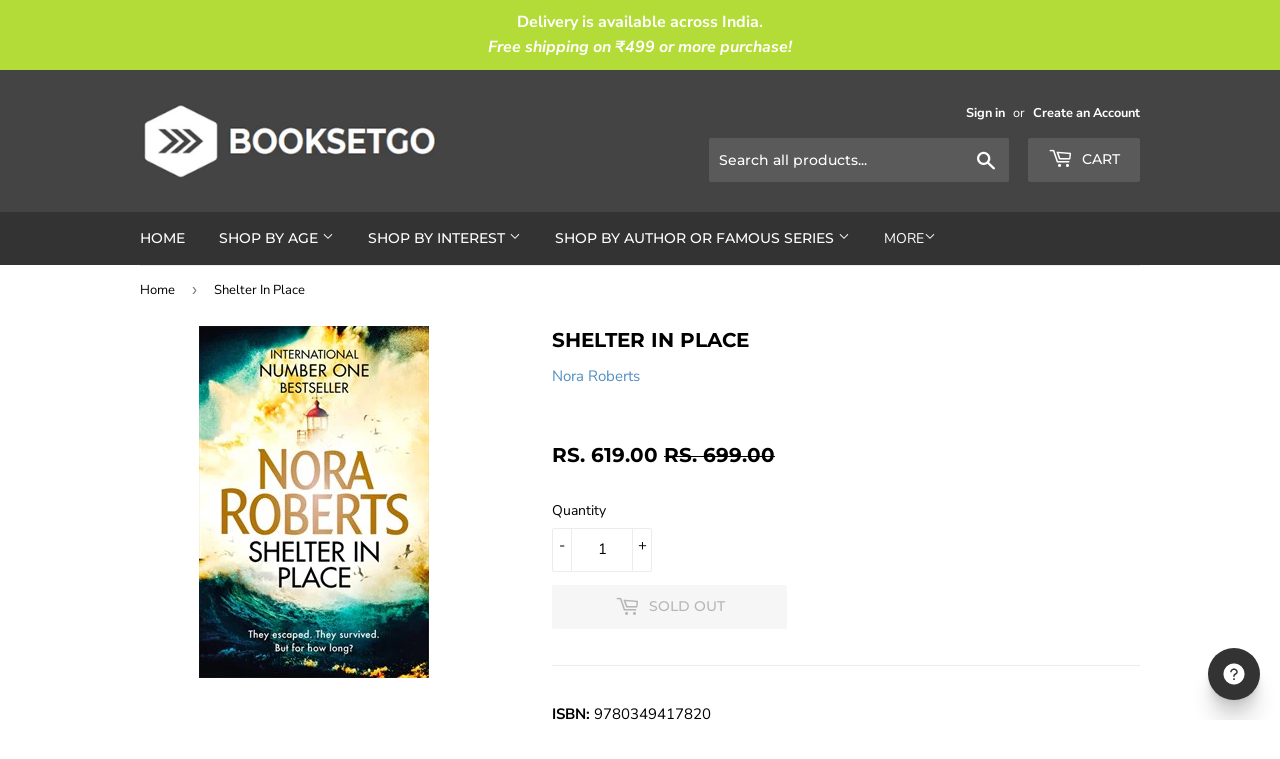

--- FILE ---
content_type: text/html; charset=utf-8
request_url: https://www.booksetgo.com/products/shelter-in-place
body_size: 17293
content:
<!doctype html>
<!--[if lt IE 7]><html class="no-js lt-ie9 lt-ie8 lt-ie7" lang="en"> <![endif]-->
<!--[if IE 7]><html class="no-js lt-ie9 lt-ie8" lang="en"> <![endif]-->
<!--[if IE 8]><html class="no-js lt-ie9" lang="en"> <![endif]-->
<!--[if IE 9 ]><html class="ie9 no-js"> <![endif]-->
<!--[if (gt IE 9)|!(IE)]><!--> <html class="no-touch no-js"> <!--<![endif]-->
<head>
  <script>(function(H){H.className=H.className.replace(/\bno-js\b/,'js')})(document.documentElement)</script>
  <!-- Basic page needs ================================================== -->
  <meta charset="utf-8">
  <meta http-equiv="X-UA-Compatible" content="IE=edge,chrome=1">

  
  <link rel="shortcut icon" href="//www.booksetgo.com/cdn/shop/files/1.6_32x32.png?v=1613782060" type="image/png" />
  

  <!-- Title and description ================================================== -->
  <title>
  Buy General &amp; Literary Fiction books by Nora Roberts online at low prices on Booksetgo.com. &ndash; BOOKSETGO
  </title>

  
    <meta name="description" content="Shelter In Place by Nora Roberts : Booksetgo.com">
  

  <!-- Product meta ================================================== -->
  <!-- /snippets/social-meta-tags.liquid -->




<meta property="og:site_name" content="BOOKSETGO">
<meta property="og:url" content="https://www.booksetgo.com/products/shelter-in-place">
<meta property="og:title" content="Shelter In Place">
<meta property="og:type" content="product">
<meta property="og:description" content="Shelter In Place by Nora Roberts : Booksetgo.com">

  <meta property="og:price:amount" content="619.00">
  <meta property="og:price:currency" content="INR">

<meta property="og:image" content="http://www.booksetgo.com/cdn/shop/products/isbn9780349417820-detail_1200x1200.jpg?v=1536249067">
<meta property="og:image:secure_url" content="https://www.booksetgo.com/cdn/shop/products/isbn9780349417820-detail_1200x1200.jpg?v=1536249067">


<meta name="twitter:card" content="summary_large_image">
<meta name="twitter:title" content="Shelter In Place">
<meta name="twitter:description" content="Shelter In Place by Nora Roberts : Booksetgo.com">


  <!-- Helpers ================================================== -->
  <link rel="canonical" href="https://www.booksetgo.com/products/shelter-in-place">
  <meta name="viewport" content="width=device-width,initial-scale=1">

  <!-- CSS ================================================== -->
  <link href="//www.booksetgo.com/cdn/shop/t/11/assets/theme.scss.css?v=71958886507437828411755528903" rel="stylesheet" type="text/css" media="all" />

  <!-- Header hook for plugins ================================================== -->
  <script>window.performance && window.performance.mark && window.performance.mark('shopify.content_for_header.start');</script><meta id="shopify-digital-wallet" name="shopify-digital-wallet" content="/1506017393/digital_wallets/dialog">
<link rel="alternate" type="application/json+oembed" href="https://www.booksetgo.com/products/shelter-in-place.oembed">
<script async="async" src="/checkouts/internal/preloads.js?locale=en-IN"></script>
<script id="shopify-features" type="application/json">{"accessToken":"2d05ab30739cb19b01e21ce2884e3f57","betas":["rich-media-storefront-analytics"],"domain":"www.booksetgo.com","predictiveSearch":true,"shopId":1506017393,"locale":"en"}</script>
<script>var Shopify = Shopify || {};
Shopify.shop = "booksetgo.myshopify.com";
Shopify.locale = "en";
Shopify.currency = {"active":"INR","rate":"1.0"};
Shopify.country = "IN";
Shopify.theme = {"name":"Supply_Black1_March2022_Redesign","id":120851693681,"schema_name":"Supply","schema_version":"7.0.0","theme_store_id":679,"role":"main"};
Shopify.theme.handle = "null";
Shopify.theme.style = {"id":null,"handle":null};
Shopify.cdnHost = "www.booksetgo.com/cdn";
Shopify.routes = Shopify.routes || {};
Shopify.routes.root = "/";</script>
<script type="module">!function(o){(o.Shopify=o.Shopify||{}).modules=!0}(window);</script>
<script>!function(o){function n(){var o=[];function n(){o.push(Array.prototype.slice.apply(arguments))}return n.q=o,n}var t=o.Shopify=o.Shopify||{};t.loadFeatures=n(),t.autoloadFeatures=n()}(window);</script>
<script id="shop-js-analytics" type="application/json">{"pageType":"product"}</script>
<script defer="defer" async type="module" src="//www.booksetgo.com/cdn/shopifycloud/shop-js/modules/v2/client.init-shop-cart-sync_BT-GjEfc.en.esm.js"></script>
<script defer="defer" async type="module" src="//www.booksetgo.com/cdn/shopifycloud/shop-js/modules/v2/chunk.common_D58fp_Oc.esm.js"></script>
<script defer="defer" async type="module" src="//www.booksetgo.com/cdn/shopifycloud/shop-js/modules/v2/chunk.modal_xMitdFEc.esm.js"></script>
<script type="module">
  await import("//www.booksetgo.com/cdn/shopifycloud/shop-js/modules/v2/client.init-shop-cart-sync_BT-GjEfc.en.esm.js");
await import("//www.booksetgo.com/cdn/shopifycloud/shop-js/modules/v2/chunk.common_D58fp_Oc.esm.js");
await import("//www.booksetgo.com/cdn/shopifycloud/shop-js/modules/v2/chunk.modal_xMitdFEc.esm.js");

  window.Shopify.SignInWithShop?.initShopCartSync?.({"fedCMEnabled":true,"windoidEnabled":true});

</script>
<script>(function() {
  var isLoaded = false;
  function asyncLoad() {
    if (isLoaded) return;
    isLoaded = true;
    var urls = ["https:\/\/d68ueg57a8p5r.cloudfront.net\/index.js?shop=booksetgo.myshopify.com","https:\/\/cdn.nfcube.com\/instafeed-253666b6d1e0a173b7658c8b8660bbf8.js?shop=booksetgo.myshopify.com"];
    for (var i = 0; i < urls.length; i++) {
      var s = document.createElement('script');
      s.type = 'text/javascript';
      s.async = true;
      s.src = urls[i];
      var x = document.getElementsByTagName('script')[0];
      x.parentNode.insertBefore(s, x);
    }
  };
  if(window.attachEvent) {
    window.attachEvent('onload', asyncLoad);
  } else {
    window.addEventListener('load', asyncLoad, false);
  }
})();</script>
<script id="__st">var __st={"a":1506017393,"offset":19800,"reqid":"c0eba8b0-aa09-4fd5-b9f4-0d199fcf808a-1769193814","pageurl":"www.booksetgo.com\/products\/shelter-in-place","u":"0107e676e28a","p":"product","rtyp":"product","rid":1491046400113};</script>
<script>window.ShopifyPaypalV4VisibilityTracking = true;</script>
<script id="captcha-bootstrap">!function(){'use strict';const t='contact',e='account',n='new_comment',o=[[t,t],['blogs',n],['comments',n],[t,'customer']],c=[[e,'customer_login'],[e,'guest_login'],[e,'recover_customer_password'],[e,'create_customer']],r=t=>t.map((([t,e])=>`form[action*='/${t}']:not([data-nocaptcha='true']) input[name='form_type'][value='${e}']`)).join(','),a=t=>()=>t?[...document.querySelectorAll(t)].map((t=>t.form)):[];function s(){const t=[...o],e=r(t);return a(e)}const i='password',u='form_key',d=['recaptcha-v3-token','g-recaptcha-response','h-captcha-response',i],f=()=>{try{return window.sessionStorage}catch{return}},m='__shopify_v',_=t=>t.elements[u];function p(t,e,n=!1){try{const o=window.sessionStorage,c=JSON.parse(o.getItem(e)),{data:r}=function(t){const{data:e,action:n}=t;return t[m]||n?{data:e,action:n}:{data:t,action:n}}(c);for(const[e,n]of Object.entries(r))t.elements[e]&&(t.elements[e].value=n);n&&o.removeItem(e)}catch(o){console.error('form repopulation failed',{error:o})}}const l='form_type',E='cptcha';function T(t){t.dataset[E]=!0}const w=window,h=w.document,L='Shopify',v='ce_forms',y='captcha';let A=!1;((t,e)=>{const n=(g='f06e6c50-85a8-45c8-87d0-21a2b65856fe',I='https://cdn.shopify.com/shopifycloud/storefront-forms-hcaptcha/ce_storefront_forms_captcha_hcaptcha.v1.5.2.iife.js',D={infoText:'Protected by hCaptcha',privacyText:'Privacy',termsText:'Terms'},(t,e,n)=>{const o=w[L][v],c=o.bindForm;if(c)return c(t,g,e,D).then(n);var r;o.q.push([[t,g,e,D],n]),r=I,A||(h.body.append(Object.assign(h.createElement('script'),{id:'captcha-provider',async:!0,src:r})),A=!0)});var g,I,D;w[L]=w[L]||{},w[L][v]=w[L][v]||{},w[L][v].q=[],w[L][y]=w[L][y]||{},w[L][y].protect=function(t,e){n(t,void 0,e),T(t)},Object.freeze(w[L][y]),function(t,e,n,w,h,L){const[v,y,A,g]=function(t,e,n){const i=e?o:[],u=t?c:[],d=[...i,...u],f=r(d),m=r(i),_=r(d.filter((([t,e])=>n.includes(e))));return[a(f),a(m),a(_),s()]}(w,h,L),I=t=>{const e=t.target;return e instanceof HTMLFormElement?e:e&&e.form},D=t=>v().includes(t);t.addEventListener('submit',(t=>{const e=I(t);if(!e)return;const n=D(e)&&!e.dataset.hcaptchaBound&&!e.dataset.recaptchaBound,o=_(e),c=g().includes(e)&&(!o||!o.value);(n||c)&&t.preventDefault(),c&&!n&&(function(t){try{if(!f())return;!function(t){const e=f();if(!e)return;const n=_(t);if(!n)return;const o=n.value;o&&e.removeItem(o)}(t);const e=Array.from(Array(32),(()=>Math.random().toString(36)[2])).join('');!function(t,e){_(t)||t.append(Object.assign(document.createElement('input'),{type:'hidden',name:u})),t.elements[u].value=e}(t,e),function(t,e){const n=f();if(!n)return;const o=[...t.querySelectorAll(`input[type='${i}']`)].map((({name:t})=>t)),c=[...d,...o],r={};for(const[a,s]of new FormData(t).entries())c.includes(a)||(r[a]=s);n.setItem(e,JSON.stringify({[m]:1,action:t.action,data:r}))}(t,e)}catch(e){console.error('failed to persist form',e)}}(e),e.submit())}));const S=(t,e)=>{t&&!t.dataset[E]&&(n(t,e.some((e=>e===t))),T(t))};for(const o of['focusin','change'])t.addEventListener(o,(t=>{const e=I(t);D(e)&&S(e,y())}));const B=e.get('form_key'),M=e.get(l),P=B&&M;t.addEventListener('DOMContentLoaded',(()=>{const t=y();if(P)for(const e of t)e.elements[l].value===M&&p(e,B);[...new Set([...A(),...v().filter((t=>'true'===t.dataset.shopifyCaptcha))])].forEach((e=>S(e,t)))}))}(h,new URLSearchParams(w.location.search),n,t,e,['guest_login'])})(!0,!0)}();</script>
<script integrity="sha256-4kQ18oKyAcykRKYeNunJcIwy7WH5gtpwJnB7kiuLZ1E=" data-source-attribution="shopify.loadfeatures" defer="defer" src="//www.booksetgo.com/cdn/shopifycloud/storefront/assets/storefront/load_feature-a0a9edcb.js" crossorigin="anonymous"></script>
<script data-source-attribution="shopify.dynamic_checkout.dynamic.init">var Shopify=Shopify||{};Shopify.PaymentButton=Shopify.PaymentButton||{isStorefrontPortableWallets:!0,init:function(){window.Shopify.PaymentButton.init=function(){};var t=document.createElement("script");t.src="https://www.booksetgo.com/cdn/shopifycloud/portable-wallets/latest/portable-wallets.en.js",t.type="module",document.head.appendChild(t)}};
</script>
<script data-source-attribution="shopify.dynamic_checkout.buyer_consent">
  function portableWalletsHideBuyerConsent(e){var t=document.getElementById("shopify-buyer-consent"),n=document.getElementById("shopify-subscription-policy-button");t&&n&&(t.classList.add("hidden"),t.setAttribute("aria-hidden","true"),n.removeEventListener("click",e))}function portableWalletsShowBuyerConsent(e){var t=document.getElementById("shopify-buyer-consent"),n=document.getElementById("shopify-subscription-policy-button");t&&n&&(t.classList.remove("hidden"),t.removeAttribute("aria-hidden"),n.addEventListener("click",e))}window.Shopify?.PaymentButton&&(window.Shopify.PaymentButton.hideBuyerConsent=portableWalletsHideBuyerConsent,window.Shopify.PaymentButton.showBuyerConsent=portableWalletsShowBuyerConsent);
</script>
<script>
  function portableWalletsCleanup(e){e&&e.src&&console.error("Failed to load portable wallets script "+e.src);var t=document.querySelectorAll("shopify-accelerated-checkout .shopify-payment-button__skeleton, shopify-accelerated-checkout-cart .wallet-cart-button__skeleton"),e=document.getElementById("shopify-buyer-consent");for(let e=0;e<t.length;e++)t[e].remove();e&&e.remove()}function portableWalletsNotLoadedAsModule(e){e instanceof ErrorEvent&&"string"==typeof e.message&&e.message.includes("import.meta")&&"string"==typeof e.filename&&e.filename.includes("portable-wallets")&&(window.removeEventListener("error",portableWalletsNotLoadedAsModule),window.Shopify.PaymentButton.failedToLoad=e,"loading"===document.readyState?document.addEventListener("DOMContentLoaded",window.Shopify.PaymentButton.init):window.Shopify.PaymentButton.init())}window.addEventListener("error",portableWalletsNotLoadedAsModule);
</script>

<script type="module" src="https://www.booksetgo.com/cdn/shopifycloud/portable-wallets/latest/portable-wallets.en.js" onError="portableWalletsCleanup(this)" crossorigin="anonymous"></script>
<script nomodule>
  document.addEventListener("DOMContentLoaded", portableWalletsCleanup);
</script>

<link id="shopify-accelerated-checkout-styles" rel="stylesheet" media="screen" href="https://www.booksetgo.com/cdn/shopifycloud/portable-wallets/latest/accelerated-checkout-backwards-compat.css" crossorigin="anonymous">
<style id="shopify-accelerated-checkout-cart">
        #shopify-buyer-consent {
  margin-top: 1em;
  display: inline-block;
  width: 100%;
}

#shopify-buyer-consent.hidden {
  display: none;
}

#shopify-subscription-policy-button {
  background: none;
  border: none;
  padding: 0;
  text-decoration: underline;
  font-size: inherit;
  cursor: pointer;
}

#shopify-subscription-policy-button::before {
  box-shadow: none;
}

      </style>

<script>window.performance && window.performance.mark && window.performance.mark('shopify.content_for_header.end');</script>

  

<!--[if lt IE 9]>
<script src="//cdnjs.cloudflare.com/ajax/libs/html5shiv/3.7.2/html5shiv.min.js" type="text/javascript"></script>
<![endif]-->
<!--[if (lte IE 9) ]><script src="//www.booksetgo.com/cdn/shop/t/11/assets/match-media.min.js?v=3608" type="text/javascript"></script><![endif]-->


  
  

  <script src="//www.booksetgo.com/cdn/shop/t/11/assets/jquery-2.2.3.min.js?v=58211863146907186831644931786" type="text/javascript"></script>

  <!--[if (gt IE 9)|!(IE)]><!--><script src="//www.booksetgo.com/cdn/shop/t/11/assets/lazysizes.min.js?v=8147953233334221341644931787" async="async"></script><!--<![endif]-->
  <!--[if lte IE 9]><script src="//www.booksetgo.com/cdn/shop/t/11/assets/lazysizes.min.js?v=8147953233334221341644931787"></script><![endif]-->

  <!--[if (gt IE 9)|!(IE)]><!--><script src="//www.booksetgo.com/cdn/shop/t/11/assets/vendor.js?v=139556961657742901381644931790" defer="defer"></script><!--<![endif]-->
  <!--[if lte IE 9]><script src="//www.booksetgo.com/cdn/shop/t/11/assets/vendor.js?v=139556961657742901381644931790"></script><![endif]-->

  <!--[if (gt IE 9)|!(IE)]><!--><script src="//www.booksetgo.com/cdn/shop/t/11/assets/theme.js?v=176693433005969755591644931813" defer="defer"></script><!--<![endif]-->
  <!--[if lte IE 9]><script src="//www.booksetgo.com/cdn/shop/t/11/assets/theme.js?v=176693433005969755591644931813"></script><![endif]-->


<link href="https://monorail-edge.shopifysvc.com" rel="dns-prefetch">
<script>(function(){if ("sendBeacon" in navigator && "performance" in window) {try {var session_token_from_headers = performance.getEntriesByType('navigation')[0].serverTiming.find(x => x.name == '_s').description;} catch {var session_token_from_headers = undefined;}var session_cookie_matches = document.cookie.match(/_shopify_s=([^;]*)/);var session_token_from_cookie = session_cookie_matches && session_cookie_matches.length === 2 ? session_cookie_matches[1] : "";var session_token = session_token_from_headers || session_token_from_cookie || "";function handle_abandonment_event(e) {var entries = performance.getEntries().filter(function(entry) {return /monorail-edge.shopifysvc.com/.test(entry.name);});if (!window.abandonment_tracked && entries.length === 0) {window.abandonment_tracked = true;var currentMs = Date.now();var navigation_start = performance.timing.navigationStart;var payload = {shop_id: 1506017393,url: window.location.href,navigation_start,duration: currentMs - navigation_start,session_token,page_type: "product"};window.navigator.sendBeacon("https://monorail-edge.shopifysvc.com/v1/produce", JSON.stringify({schema_id: "online_store_buyer_site_abandonment/1.1",payload: payload,metadata: {event_created_at_ms: currentMs,event_sent_at_ms: currentMs}}));}}window.addEventListener('pagehide', handle_abandonment_event);}}());</script>
<script id="web-pixels-manager-setup">(function e(e,d,r,n,o){if(void 0===o&&(o={}),!Boolean(null===(a=null===(i=window.Shopify)||void 0===i?void 0:i.analytics)||void 0===a?void 0:a.replayQueue)){var i,a;window.Shopify=window.Shopify||{};var t=window.Shopify;t.analytics=t.analytics||{};var s=t.analytics;s.replayQueue=[],s.publish=function(e,d,r){return s.replayQueue.push([e,d,r]),!0};try{self.performance.mark("wpm:start")}catch(e){}var l=function(){var e={modern:/Edge?\/(1{2}[4-9]|1[2-9]\d|[2-9]\d{2}|\d{4,})\.\d+(\.\d+|)|Firefox\/(1{2}[4-9]|1[2-9]\d|[2-9]\d{2}|\d{4,})\.\d+(\.\d+|)|Chrom(ium|e)\/(9{2}|\d{3,})\.\d+(\.\d+|)|(Maci|X1{2}).+ Version\/(15\.\d+|(1[6-9]|[2-9]\d|\d{3,})\.\d+)([,.]\d+|)( \(\w+\)|)( Mobile\/\w+|) Safari\/|Chrome.+OPR\/(9{2}|\d{3,})\.\d+\.\d+|(CPU[ +]OS|iPhone[ +]OS|CPU[ +]iPhone|CPU IPhone OS|CPU iPad OS)[ +]+(15[._]\d+|(1[6-9]|[2-9]\d|\d{3,})[._]\d+)([._]\d+|)|Android:?[ /-](13[3-9]|1[4-9]\d|[2-9]\d{2}|\d{4,})(\.\d+|)(\.\d+|)|Android.+Firefox\/(13[5-9]|1[4-9]\d|[2-9]\d{2}|\d{4,})\.\d+(\.\d+|)|Android.+Chrom(ium|e)\/(13[3-9]|1[4-9]\d|[2-9]\d{2}|\d{4,})\.\d+(\.\d+|)|SamsungBrowser\/([2-9]\d|\d{3,})\.\d+/,legacy:/Edge?\/(1[6-9]|[2-9]\d|\d{3,})\.\d+(\.\d+|)|Firefox\/(5[4-9]|[6-9]\d|\d{3,})\.\d+(\.\d+|)|Chrom(ium|e)\/(5[1-9]|[6-9]\d|\d{3,})\.\d+(\.\d+|)([\d.]+$|.*Safari\/(?![\d.]+ Edge\/[\d.]+$))|(Maci|X1{2}).+ Version\/(10\.\d+|(1[1-9]|[2-9]\d|\d{3,})\.\d+)([,.]\d+|)( \(\w+\)|)( Mobile\/\w+|) Safari\/|Chrome.+OPR\/(3[89]|[4-9]\d|\d{3,})\.\d+\.\d+|(CPU[ +]OS|iPhone[ +]OS|CPU[ +]iPhone|CPU IPhone OS|CPU iPad OS)[ +]+(10[._]\d+|(1[1-9]|[2-9]\d|\d{3,})[._]\d+)([._]\d+|)|Android:?[ /-](13[3-9]|1[4-9]\d|[2-9]\d{2}|\d{4,})(\.\d+|)(\.\d+|)|Mobile Safari.+OPR\/([89]\d|\d{3,})\.\d+\.\d+|Android.+Firefox\/(13[5-9]|1[4-9]\d|[2-9]\d{2}|\d{4,})\.\d+(\.\d+|)|Android.+Chrom(ium|e)\/(13[3-9]|1[4-9]\d|[2-9]\d{2}|\d{4,})\.\d+(\.\d+|)|Android.+(UC? ?Browser|UCWEB|U3)[ /]?(15\.([5-9]|\d{2,})|(1[6-9]|[2-9]\d|\d{3,})\.\d+)\.\d+|SamsungBrowser\/(5\.\d+|([6-9]|\d{2,})\.\d+)|Android.+MQ{2}Browser\/(14(\.(9|\d{2,})|)|(1[5-9]|[2-9]\d|\d{3,})(\.\d+|))(\.\d+|)|K[Aa][Ii]OS\/(3\.\d+|([4-9]|\d{2,})\.\d+)(\.\d+|)/},d=e.modern,r=e.legacy,n=navigator.userAgent;return n.match(d)?"modern":n.match(r)?"legacy":"unknown"}(),u="modern"===l?"modern":"legacy",c=(null!=n?n:{modern:"",legacy:""})[u],f=function(e){return[e.baseUrl,"/wpm","/b",e.hashVersion,"modern"===e.buildTarget?"m":"l",".js"].join("")}({baseUrl:d,hashVersion:r,buildTarget:u}),m=function(e){var d=e.version,r=e.bundleTarget,n=e.surface,o=e.pageUrl,i=e.monorailEndpoint;return{emit:function(e){var a=e.status,t=e.errorMsg,s=(new Date).getTime(),l=JSON.stringify({metadata:{event_sent_at_ms:s},events:[{schema_id:"web_pixels_manager_load/3.1",payload:{version:d,bundle_target:r,page_url:o,status:a,surface:n,error_msg:t},metadata:{event_created_at_ms:s}}]});if(!i)return console&&console.warn&&console.warn("[Web Pixels Manager] No Monorail endpoint provided, skipping logging."),!1;try{return self.navigator.sendBeacon.bind(self.navigator)(i,l)}catch(e){}var u=new XMLHttpRequest;try{return u.open("POST",i,!0),u.setRequestHeader("Content-Type","text/plain"),u.send(l),!0}catch(e){return console&&console.warn&&console.warn("[Web Pixels Manager] Got an unhandled error while logging to Monorail."),!1}}}}({version:r,bundleTarget:l,surface:e.surface,pageUrl:self.location.href,monorailEndpoint:e.monorailEndpoint});try{o.browserTarget=l,function(e){var d=e.src,r=e.async,n=void 0===r||r,o=e.onload,i=e.onerror,a=e.sri,t=e.scriptDataAttributes,s=void 0===t?{}:t,l=document.createElement("script"),u=document.querySelector("head"),c=document.querySelector("body");if(l.async=n,l.src=d,a&&(l.integrity=a,l.crossOrigin="anonymous"),s)for(var f in s)if(Object.prototype.hasOwnProperty.call(s,f))try{l.dataset[f]=s[f]}catch(e){}if(o&&l.addEventListener("load",o),i&&l.addEventListener("error",i),u)u.appendChild(l);else{if(!c)throw new Error("Did not find a head or body element to append the script");c.appendChild(l)}}({src:f,async:!0,onload:function(){if(!function(){var e,d;return Boolean(null===(d=null===(e=window.Shopify)||void 0===e?void 0:e.analytics)||void 0===d?void 0:d.initialized)}()){var d=window.webPixelsManager.init(e)||void 0;if(d){var r=window.Shopify.analytics;r.replayQueue.forEach((function(e){var r=e[0],n=e[1],o=e[2];d.publishCustomEvent(r,n,o)})),r.replayQueue=[],r.publish=d.publishCustomEvent,r.visitor=d.visitor,r.initialized=!0}}},onerror:function(){return m.emit({status:"failed",errorMsg:"".concat(f," has failed to load")})},sri:function(e){var d=/^sha384-[A-Za-z0-9+/=]+$/;return"string"==typeof e&&d.test(e)}(c)?c:"",scriptDataAttributes:o}),m.emit({status:"loading"})}catch(e){m.emit({status:"failed",errorMsg:(null==e?void 0:e.message)||"Unknown error"})}}})({shopId: 1506017393,storefrontBaseUrl: "https://www.booksetgo.com",extensionsBaseUrl: "https://extensions.shopifycdn.com/cdn/shopifycloud/web-pixels-manager",monorailEndpoint: "https://monorail-edge.shopifysvc.com/unstable/produce_batch",surface: "storefront-renderer",enabledBetaFlags: ["2dca8a86"],webPixelsConfigList: [{"id":"133333310","eventPayloadVersion":"v1","runtimeContext":"LAX","scriptVersion":"1","type":"CUSTOM","privacyPurposes":["MARKETING"],"name":"Meta pixel (migrated)"},{"id":"shopify-app-pixel","configuration":"{}","eventPayloadVersion":"v1","runtimeContext":"STRICT","scriptVersion":"0450","apiClientId":"shopify-pixel","type":"APP","privacyPurposes":["ANALYTICS","MARKETING"]},{"id":"shopify-custom-pixel","eventPayloadVersion":"v1","runtimeContext":"LAX","scriptVersion":"0450","apiClientId":"shopify-pixel","type":"CUSTOM","privacyPurposes":["ANALYTICS","MARKETING"]}],isMerchantRequest: false,initData: {"shop":{"name":"BOOKSETGO","paymentSettings":{"currencyCode":"INR"},"myshopifyDomain":"booksetgo.myshopify.com","countryCode":"IN","storefrontUrl":"https:\/\/www.booksetgo.com"},"customer":null,"cart":null,"checkout":null,"productVariants":[{"price":{"amount":619.0,"currencyCode":"INR"},"product":{"title":"Shelter In Place","vendor":"Nora Roberts","id":"1491046400113","untranslatedTitle":"Shelter In Place","url":"\/products\/shelter-in-place","type":"Physical"},"id":"13252518969457","image":{"src":"\/\/www.booksetgo.com\/cdn\/shop\/products\/isbn9780349417820-detail.jpg?v=1536249067"},"sku":"HAC-62","title":"Default Title","untranslatedTitle":"Default Title"}],"purchasingCompany":null},},"https://www.booksetgo.com/cdn","fcfee988w5aeb613cpc8e4bc33m6693e112",{"modern":"","legacy":""},{"shopId":"1506017393","storefrontBaseUrl":"https:\/\/www.booksetgo.com","extensionBaseUrl":"https:\/\/extensions.shopifycdn.com\/cdn\/shopifycloud\/web-pixels-manager","surface":"storefront-renderer","enabledBetaFlags":"[\"2dca8a86\"]","isMerchantRequest":"false","hashVersion":"fcfee988w5aeb613cpc8e4bc33m6693e112","publish":"custom","events":"[[\"page_viewed\",{}],[\"product_viewed\",{\"productVariant\":{\"price\":{\"amount\":619.0,\"currencyCode\":\"INR\"},\"product\":{\"title\":\"Shelter In Place\",\"vendor\":\"Nora Roberts\",\"id\":\"1491046400113\",\"untranslatedTitle\":\"Shelter In Place\",\"url\":\"\/products\/shelter-in-place\",\"type\":\"Physical\"},\"id\":\"13252518969457\",\"image\":{\"src\":\"\/\/www.booksetgo.com\/cdn\/shop\/products\/isbn9780349417820-detail.jpg?v=1536249067\"},\"sku\":\"HAC-62\",\"title\":\"Default Title\",\"untranslatedTitle\":\"Default Title\"}}]]"});</script><script>
  window.ShopifyAnalytics = window.ShopifyAnalytics || {};
  window.ShopifyAnalytics.meta = window.ShopifyAnalytics.meta || {};
  window.ShopifyAnalytics.meta.currency = 'INR';
  var meta = {"product":{"id":1491046400113,"gid":"gid:\/\/shopify\/Product\/1491046400113","vendor":"Nora Roberts","type":"Physical","handle":"shelter-in-place","variants":[{"id":13252518969457,"price":61900,"name":"Shelter In Place","public_title":null,"sku":"HAC-62"}],"remote":false},"page":{"pageType":"product","resourceType":"product","resourceId":1491046400113,"requestId":"c0eba8b0-aa09-4fd5-b9f4-0d199fcf808a-1769193814"}};
  for (var attr in meta) {
    window.ShopifyAnalytics.meta[attr] = meta[attr];
  }
</script>
<script class="analytics">
  (function () {
    var customDocumentWrite = function(content) {
      var jquery = null;

      if (window.jQuery) {
        jquery = window.jQuery;
      } else if (window.Checkout && window.Checkout.$) {
        jquery = window.Checkout.$;
      }

      if (jquery) {
        jquery('body').append(content);
      }
    };

    var hasLoggedConversion = function(token) {
      if (token) {
        return document.cookie.indexOf('loggedConversion=' + token) !== -1;
      }
      return false;
    }

    var setCookieIfConversion = function(token) {
      if (token) {
        var twoMonthsFromNow = new Date(Date.now());
        twoMonthsFromNow.setMonth(twoMonthsFromNow.getMonth() + 2);

        document.cookie = 'loggedConversion=' + token + '; expires=' + twoMonthsFromNow;
      }
    }

    var trekkie = window.ShopifyAnalytics.lib = window.trekkie = window.trekkie || [];
    if (trekkie.integrations) {
      return;
    }
    trekkie.methods = [
      'identify',
      'page',
      'ready',
      'track',
      'trackForm',
      'trackLink'
    ];
    trekkie.factory = function(method) {
      return function() {
        var args = Array.prototype.slice.call(arguments);
        args.unshift(method);
        trekkie.push(args);
        return trekkie;
      };
    };
    for (var i = 0; i < trekkie.methods.length; i++) {
      var key = trekkie.methods[i];
      trekkie[key] = trekkie.factory(key);
    }
    trekkie.load = function(config) {
      trekkie.config = config || {};
      trekkie.config.initialDocumentCookie = document.cookie;
      var first = document.getElementsByTagName('script')[0];
      var script = document.createElement('script');
      script.type = 'text/javascript';
      script.onerror = function(e) {
        var scriptFallback = document.createElement('script');
        scriptFallback.type = 'text/javascript';
        scriptFallback.onerror = function(error) {
                var Monorail = {
      produce: function produce(monorailDomain, schemaId, payload) {
        var currentMs = new Date().getTime();
        var event = {
          schema_id: schemaId,
          payload: payload,
          metadata: {
            event_created_at_ms: currentMs,
            event_sent_at_ms: currentMs
          }
        };
        return Monorail.sendRequest("https://" + monorailDomain + "/v1/produce", JSON.stringify(event));
      },
      sendRequest: function sendRequest(endpointUrl, payload) {
        // Try the sendBeacon API
        if (window && window.navigator && typeof window.navigator.sendBeacon === 'function' && typeof window.Blob === 'function' && !Monorail.isIos12()) {
          var blobData = new window.Blob([payload], {
            type: 'text/plain'
          });

          if (window.navigator.sendBeacon(endpointUrl, blobData)) {
            return true;
          } // sendBeacon was not successful

        } // XHR beacon

        var xhr = new XMLHttpRequest();

        try {
          xhr.open('POST', endpointUrl);
          xhr.setRequestHeader('Content-Type', 'text/plain');
          xhr.send(payload);
        } catch (e) {
          console.log(e);
        }

        return false;
      },
      isIos12: function isIos12() {
        return window.navigator.userAgent.lastIndexOf('iPhone; CPU iPhone OS 12_') !== -1 || window.navigator.userAgent.lastIndexOf('iPad; CPU OS 12_') !== -1;
      }
    };
    Monorail.produce('monorail-edge.shopifysvc.com',
      'trekkie_storefront_load_errors/1.1',
      {shop_id: 1506017393,
      theme_id: 120851693681,
      app_name: "storefront",
      context_url: window.location.href,
      source_url: "//www.booksetgo.com/cdn/s/trekkie.storefront.8d95595f799fbf7e1d32231b9a28fd43b70c67d3.min.js"});

        };
        scriptFallback.async = true;
        scriptFallback.src = '//www.booksetgo.com/cdn/s/trekkie.storefront.8d95595f799fbf7e1d32231b9a28fd43b70c67d3.min.js';
        first.parentNode.insertBefore(scriptFallback, first);
      };
      script.async = true;
      script.src = '//www.booksetgo.com/cdn/s/trekkie.storefront.8d95595f799fbf7e1d32231b9a28fd43b70c67d3.min.js';
      first.parentNode.insertBefore(script, first);
    };
    trekkie.load(
      {"Trekkie":{"appName":"storefront","development":false,"defaultAttributes":{"shopId":1506017393,"isMerchantRequest":null,"themeId":120851693681,"themeCityHash":"3709602791496638334","contentLanguage":"en","currency":"INR","eventMetadataId":"dd271707-ed66-4f27-8700-c96b9e090fa1"},"isServerSideCookieWritingEnabled":true,"monorailRegion":"shop_domain","enabledBetaFlags":["65f19447"]},"Session Attribution":{},"S2S":{"facebookCapiEnabled":false,"source":"trekkie-storefront-renderer","apiClientId":580111}}
    );

    var loaded = false;
    trekkie.ready(function() {
      if (loaded) return;
      loaded = true;

      window.ShopifyAnalytics.lib = window.trekkie;

      var originalDocumentWrite = document.write;
      document.write = customDocumentWrite;
      try { window.ShopifyAnalytics.merchantGoogleAnalytics.call(this); } catch(error) {};
      document.write = originalDocumentWrite;

      window.ShopifyAnalytics.lib.page(null,{"pageType":"product","resourceType":"product","resourceId":1491046400113,"requestId":"c0eba8b0-aa09-4fd5-b9f4-0d199fcf808a-1769193814","shopifyEmitted":true});

      var match = window.location.pathname.match(/checkouts\/(.+)\/(thank_you|post_purchase)/)
      var token = match? match[1]: undefined;
      if (!hasLoggedConversion(token)) {
        setCookieIfConversion(token);
        window.ShopifyAnalytics.lib.track("Viewed Product",{"currency":"INR","variantId":13252518969457,"productId":1491046400113,"productGid":"gid:\/\/shopify\/Product\/1491046400113","name":"Shelter In Place","price":"619.00","sku":"HAC-62","brand":"Nora Roberts","variant":null,"category":"Physical","nonInteraction":true,"remote":false},undefined,undefined,{"shopifyEmitted":true});
      window.ShopifyAnalytics.lib.track("monorail:\/\/trekkie_storefront_viewed_product\/1.1",{"currency":"INR","variantId":13252518969457,"productId":1491046400113,"productGid":"gid:\/\/shopify\/Product\/1491046400113","name":"Shelter In Place","price":"619.00","sku":"HAC-62","brand":"Nora Roberts","variant":null,"category":"Physical","nonInteraction":true,"remote":false,"referer":"https:\/\/www.booksetgo.com\/products\/shelter-in-place"});
      }
    });


        var eventsListenerScript = document.createElement('script');
        eventsListenerScript.async = true;
        eventsListenerScript.src = "//www.booksetgo.com/cdn/shopifycloud/storefront/assets/shop_events_listener-3da45d37.js";
        document.getElementsByTagName('head')[0].appendChild(eventsListenerScript);

})();</script>
<script
  defer
  src="https://www.booksetgo.com/cdn/shopifycloud/perf-kit/shopify-perf-kit-3.0.4.min.js"
  data-application="storefront-renderer"
  data-shop-id="1506017393"
  data-render-region="gcp-us-central1"
  data-page-type="product"
  data-theme-instance-id="120851693681"
  data-theme-name="Supply"
  data-theme-version="7.0.0"
  data-monorail-region="shop_domain"
  data-resource-timing-sampling-rate="10"
  data-shs="true"
  data-shs-beacon="true"
  data-shs-export-with-fetch="true"
  data-shs-logs-sample-rate="1"
  data-shs-beacon-endpoint="https://www.booksetgo.com/api/collect"
></script>
</head>

<body id="buy-general-amp-literary-fiction-books-by-nora-roberts-online-at-low-prices-on-booksetgo-com" class="template-product" >

  <div id="shopify-section-announcement-bar" class="shopify-section">
  
  <style>
    .announcement-bar {
      background-color: #b4dc39;
      text-align:center;
      
    }
    .announcement-bar p {
      padding:10px 0;
      font-size: 16px;
      margin:0 !important;
    }
    .announcement-bar__message,
    .announcement-bar--link {
      color: #ffffff;
    }
    .announcement-bar--link:hover, 
    .announcement-bar--link:hover .announcement-bar__message {
      color: #e51a1a !important;
    }
    body {
      position:relative;
      top: 0px !important;
    }
  </style>

  
  <div class="announcement-bar">
    

      
      
      
      
      
      
      
      
      
      
      <p class="announcement-bar__message"><b>Delivery is available across India. <br><i>Free shipping on ₹499 or more purchase!</i></b></p>

      
      </div>
    

  


<style>
  
</style>

</div>
  <div id="shopify-section-header" class="shopify-section header-section"><header class="site-header" role="banner" data-section-id="header" data-section-type="header-section">
  <div class="wrapper">

    <div class="grid--full">
      <div class="grid-item large--one-half">
        
          <div class="h1 header-logo" itemscope itemtype="http://schema.org/Organization">
        
          
          

          <a href="/" itemprop="url">
            <div class="lazyload__image-wrapper no-js header-logo__image" style="max-width:300px;">
              <div style="padding-top:25.75406032482599%;">
                <img class="lazyload js"
                  data-src="//www.booksetgo.com/cdn/shop/files/logo11_7c0f6e75-f496-4805-b08b-b579469e9dc5_{width}x.jpg?v=1613782139"
                  data-widths="[180, 360, 540, 720, 900, 1080, 1296, 1512, 1728, 2048]"
                  data-aspectratio="3.8828828828828827"
                  data-sizes="auto"
                  alt="BOOKSETGO"
                  style="width:300px;">
              </div>
            </div>
            <noscript>
              
              <img src="//www.booksetgo.com/cdn/shop/files/logo11_7c0f6e75-f496-4805-b08b-b579469e9dc5_300x.jpg?v=1613782139"
                srcset="//www.booksetgo.com/cdn/shop/files/logo11_7c0f6e75-f496-4805-b08b-b579469e9dc5_300x.jpg?v=1613782139 1x, //www.booksetgo.com/cdn/shop/files/logo11_7c0f6e75-f496-4805-b08b-b579469e9dc5_300x@2x.jpg?v=1613782139 2x"
                alt="BOOKSETGO"
                itemprop="logo"
                style="max-width:300px;">
            </noscript>
          </a>
          
        
          </div>
        
      </div>

      <div class="grid-item large--one-half text-center large--text-right">
        
          <div class="site-header--text-links medium-down--hide">
            

            
              <span class="site-header--meta-links medium-down--hide">
                
                  <a href="/account/login" id="customer_login_link">Sign in</a>
                  <span class="site-header--spacer">or</span>
                  <a href="/account/register" id="customer_register_link">Create an Account</a>
                
              </span>
            
          </div>

          <br class="medium-down--hide">
        

        <form action="/search" method="get" class="search-bar" role="search">

  <input type="search" name="q" style="color:white;" value="" placeholder="Search all products..." aria-label="Search all products...">
  <button type="submit" class="search-bar--submit icon-fallback-text">
    <span class="icon icon-search" aria-hidden="true"></span>
    <span class="fallback-text">Search</span>
  </button>
</form>


        <a href="/cart" class="header-cart-btn cart-toggle">
          <span class="icon icon-cart"></span>
          Cart <span class="cart-count cart-badge--desktop hidden-count">0</span>
        </a>
      </div>
    </div>

  </div>
</header>

<div id="mobileNavBar">
  <div class="display-table-cell">
    <button class="menu-toggle mobileNavBar-link" aria-controls="navBar" aria-expanded="false"><span class="icon icon-hamburger" aria-hidden="true"></span>Menu</button>
  </div>
  <div class="display-table-cell">
    <a href="/cart" class="cart-toggle mobileNavBar-link">
      <span class="icon icon-cart"></span>
      Cart <span class="cart-count hidden-count">0</span>
    </a>
  </div>
</div>

<nav class="nav-bar" id="navBar" role="navigation">
  <div class="wrapper">
    <form action="/search" method="get" class="search-bar" role="search">

  <input type="search" name="q" style="color:white;" value="" placeholder="Search all products..." aria-label="Search all products...">
  <button type="submit" class="search-bar--submit icon-fallback-text">
    <span class="icon icon-search" aria-hidden="true"></span>
    <span class="fallback-text">Search</span>
  </button>
</form>

    <ul class="mobile-nav" id="MobileNav">
  
  
    
      <li>
        <a
          href="/"
          class="mobile-nav--link"
          data-meganav-type="child"
          >
            Home
        </a>
      </li>
    
  
    
      
      <li
        class="mobile-nav--has-dropdown "
        aria-haspopup="true">
        <a
          href="/"
          class="mobile-nav--link"
          data-meganav-type="parent"
          >
            Shop By Age
        </a>
        <button class="icon icon-arrow-down mobile-nav--button"
          aria-expanded="false"
          aria-label="Shop By Age Menu">
        </button>
        <ul
          id="MenuParent-2"
          class="mobile-nav--dropdown "
          data-meganav-dropdown>
          
            
              <li>
                <a
                  href="/collections/age-group-babies-toddlers"
                  class="mobile-nav--link"
                  data-meganav-type="child"
                  >
                    0-3 years
                </a>
              </li>
            
          
            
              <li>
                <a
                  href="/collections/age-group-3-5"
                  class="mobile-nav--link"
                  data-meganav-type="child"
                  >
                    3-5 years
                </a>
              </li>
            
          
            
              <li>
                <a
                  href="/collections/age-group-5-8"
                  class="mobile-nav--link"
                  data-meganav-type="child"
                  >
                    5-8 years
                </a>
              </li>
            
          
            
              <li>
                <a
                  href="/collections/age-group-8-12"
                  class="mobile-nav--link"
                  data-meganav-type="child"
                  >
                    8-12 years
                </a>
              </li>
            
          
            
              <li>
                <a
                  href="/collections/teen"
                  class="mobile-nav--link"
                  data-meganav-type="child"
                  >
                    12-18 years
                </a>
              </li>
            
          
        </ul>
      </li>
    
  
    
      
      <li
        class="mobile-nav--has-dropdown "
        aria-haspopup="true">
        <a
          href="/"
          class="mobile-nav--link"
          data-meganav-type="parent"
          >
            Shop By Interest
        </a>
        <button class="icon icon-arrow-down mobile-nav--button"
          aria-expanded="false"
          aria-label="Shop By Interest Menu">
        </button>
        <ul
          id="MenuParent-3"
          class="mobile-nav--dropdown "
          data-meganav-dropdown>
          
            
              <li>
                <a
                  href="/collections/god-for-kids"
                  class="mobile-nav--link"
                  data-meganav-type="child"
                  >
                    GOD for kids
                </a>
              </li>
            
          
            
              <li>
                <a
                  href="/collections/encyclopedias-and-more"
                  class="mobile-nav--link"
                  data-meganav-type="child"
                  >
                    Encyclopedias and more...
                </a>
              </li>
            
          
            
              <li>
                <a
                  href="/collections/activity-sticker-books"
                  class="mobile-nav--link"
                  data-meganav-type="child"
                  >
                    Activity &amp; Sticker Books
                </a>
              </li>
            
          
            
              <li>
                <a
                  href="/collections/picture-story-books"
                  class="mobile-nav--link"
                  data-meganav-type="child"
                  >
                    Story Books
                </a>
              </li>
            
          
            
              <li>
                <a
                  href="/collections/usborne"
                  class="mobile-nav--link"
                  data-meganav-type="child"
                  >
                    Usborne
                </a>
              </li>
            
          
            
              <li>
                <a
                  href="/collections/i-can-read"
                  class="mobile-nav--link"
                  data-meganav-type="child"
                  >
                    I Can Read!
                </a>
              </li>
            
          
            
              <li>
                <a
                  href="/collections/art-craft-for-kids"
                  class="mobile-nav--link"
                  data-meganav-type="child"
                  >
                    Art &amp; Craft
                </a>
              </li>
            
          
            
              <li>
                <a
                  href="/collections/pratham-books"
                  class="mobile-nav--link"
                  data-meganav-type="child"
                  >
                    Pratham Books
                </a>
              </li>
            
          
        </ul>
      </li>
    
  
    
      
      <li
        class="mobile-nav--has-dropdown "
        aria-haspopup="true">
        <a
          href="/"
          class="mobile-nav--link"
          data-meganav-type="parent"
          >
            Shop By Author or famous series
        </a>
        <button class="icon icon-arrow-down mobile-nav--button"
          aria-expanded="false"
          aria-label="Shop By Author or famous series Menu">
        </button>
        <ul
          id="MenuParent-4"
          class="mobile-nav--dropdown "
          data-meganav-dropdown>
          
            
              <li>
                <a
                  href="/collections/enid-blyton"
                  class="mobile-nav--link"
                  data-meganav-type="child"
                  >
                    Enid Blyton
                </a>
              </li>
            
          
            
              <li>
                <a
                  href="/collections/sudha-murty"
                  class="mobile-nav--link"
                  data-meganav-type="child"
                  >
                    Sudha Murty
                </a>
              </li>
            
          
            
              <li>
                <a
                  href="/collections/ruskin-bond"
                  class="mobile-nav--link"
                  data-meganav-type="child"
                  >
                    Ruskin Bond
                </a>
              </li>
            
          
            
              <li>
                <a
                  href="/collections/wimpy-kid"
                  class="mobile-nav--link"
                  data-meganav-type="child"
                  >
                    Diary of a Wimpy Kid / Jeff Kinney
                </a>
              </li>
            
          
            
              <li>
                <a
                  href="/collections/dav-pilkey"
                  class="mobile-nav--link"
                  data-meganav-type="child"
                  >
                    Captain Underpants / Dav Pilkey
                </a>
              </li>
            
          
            
              <li>
                <a
                  href="/collections/harry-potter"
                  class="mobile-nav--link"
                  data-meganav-type="child"
                  >
                    Harry Potter / J.K. Rowling
                </a>
              </li>
            
          
            
              <li>
                <a
                  href="/collections/peppa-pig"
                  class="mobile-nav--link"
                  data-meganav-type="child"
                  >
                    Peppa Pig
                </a>
              </li>
            
          
        </ul>
      </li>
    
  
    
      
      <li
        class="mobile-nav--has-dropdown "
        aria-haspopup="true">
        <a
          href="/"
          class="mobile-nav--link"
          data-meganav-type="parent"
          >
            Shop By Category
        </a>
        <button class="icon icon-arrow-down mobile-nav--button"
          aria-expanded="false"
          aria-label="Shop By Category Menu">
        </button>
        <ul
          id="MenuParent-5"
          class="mobile-nav--dropdown "
          data-meganav-dropdown>
          
            
              <li>
                <a
                  href="/"
                  class="mobile-nav--link"
                  data-meganav-type="child"
                  >
                    Books
                </a>
              </li>
            
          
            
              <li>
                <a
                  href="/collections/art-craft-for-kids"
                  class="mobile-nav--link"
                  data-meganav-type="child"
                  >
                    Art &amp; Craft
                </a>
              </li>
            
          
            
              <li>
                <a
                  href="https://www.booksetgo.com/products/booksetgo-gift-card"
                  class="mobile-nav--link"
                  data-meganav-type="child"
                  >
                    Gift Cards
                </a>
              </li>
            
          
        </ul>
      </li>
    
  
    
      <li>
        <a
          href="/blogs/blogs"
          class="mobile-nav--link"
          data-meganav-type="child"
          >
            Blogs
        </a>
      </li>
    
  

  
    
      <li class="customer-navlink large--hide"><a href="/account/login" id="customer_login_link">Sign in</a></li>
      <li class="customer-navlink large--hide"><a href="/account/register" id="customer_register_link">Create an Account</a></li>
    
  
</ul>

    <ul class="site-nav" id="AccessibleNav">
  
  
    
      <li>
        <a
          href="/"
          class="site-nav--link"
          data-meganav-type="child"
          >
            Home
        </a>
      </li>
    
  
    
      
      <li 
        class="site-nav--has-dropdown "
        aria-haspopup="true">
        <a
          href="/"
          class="site-nav--link"
          data-meganav-type="parent"
          aria-controls="MenuParent-2"
          aria-expanded="false"
          >
            Shop By Age
            <span class="icon icon-arrow-down" aria-hidden="true"></span>
        </a>
        <ul
          id="MenuParent-2"
          class="site-nav--dropdown "
          data-meganav-dropdown>
          
            
              <li>
                <a
                  href="/collections/age-group-babies-toddlers"
                  class="site-nav--link"
                  data-meganav-type="child"
                  
                  tabindex="-1">
                    0-3 years
                </a>
              </li>
            
          
            
              <li>
                <a
                  href="/collections/age-group-3-5"
                  class="site-nav--link"
                  data-meganav-type="child"
                  
                  tabindex="-1">
                    3-5 years
                </a>
              </li>
            
          
            
              <li>
                <a
                  href="/collections/age-group-5-8"
                  class="site-nav--link"
                  data-meganav-type="child"
                  
                  tabindex="-1">
                    5-8 years
                </a>
              </li>
            
          
            
              <li>
                <a
                  href="/collections/age-group-8-12"
                  class="site-nav--link"
                  data-meganav-type="child"
                  
                  tabindex="-1">
                    8-12 years
                </a>
              </li>
            
          
            
              <li>
                <a
                  href="/collections/teen"
                  class="site-nav--link"
                  data-meganav-type="child"
                  
                  tabindex="-1">
                    12-18 years
                </a>
              </li>
            
          
        </ul>
      </li>
    
  
    
      
      <li 
        class="site-nav--has-dropdown "
        aria-haspopup="true">
        <a
          href="/"
          class="site-nav--link"
          data-meganav-type="parent"
          aria-controls="MenuParent-3"
          aria-expanded="false"
          >
            Shop By Interest
            <span class="icon icon-arrow-down" aria-hidden="true"></span>
        </a>
        <ul
          id="MenuParent-3"
          class="site-nav--dropdown "
          data-meganav-dropdown>
          
            
              <li>
                <a
                  href="/collections/god-for-kids"
                  class="site-nav--link"
                  data-meganav-type="child"
                  
                  tabindex="-1">
                    GOD for kids
                </a>
              </li>
            
          
            
              <li>
                <a
                  href="/collections/encyclopedias-and-more"
                  class="site-nav--link"
                  data-meganav-type="child"
                  
                  tabindex="-1">
                    Encyclopedias and more...
                </a>
              </li>
            
          
            
              <li>
                <a
                  href="/collections/activity-sticker-books"
                  class="site-nav--link"
                  data-meganav-type="child"
                  
                  tabindex="-1">
                    Activity &amp; Sticker Books
                </a>
              </li>
            
          
            
              <li>
                <a
                  href="/collections/picture-story-books"
                  class="site-nav--link"
                  data-meganav-type="child"
                  
                  tabindex="-1">
                    Story Books
                </a>
              </li>
            
          
            
              <li>
                <a
                  href="/collections/usborne"
                  class="site-nav--link"
                  data-meganav-type="child"
                  
                  tabindex="-1">
                    Usborne
                </a>
              </li>
            
          
            
              <li>
                <a
                  href="/collections/i-can-read"
                  class="site-nav--link"
                  data-meganav-type="child"
                  
                  tabindex="-1">
                    I Can Read!
                </a>
              </li>
            
          
            
              <li>
                <a
                  href="/collections/art-craft-for-kids"
                  class="site-nav--link"
                  data-meganav-type="child"
                  
                  tabindex="-1">
                    Art &amp; Craft
                </a>
              </li>
            
          
            
              <li>
                <a
                  href="/collections/pratham-books"
                  class="site-nav--link"
                  data-meganav-type="child"
                  
                  tabindex="-1">
                    Pratham Books
                </a>
              </li>
            
          
        </ul>
      </li>
    
  
    
      
      <li 
        class="site-nav--has-dropdown "
        aria-haspopup="true">
        <a
          href="/"
          class="site-nav--link"
          data-meganav-type="parent"
          aria-controls="MenuParent-4"
          aria-expanded="false"
          >
            Shop By Author or famous series
            <span class="icon icon-arrow-down" aria-hidden="true"></span>
        </a>
        <ul
          id="MenuParent-4"
          class="site-nav--dropdown "
          data-meganav-dropdown>
          
            
              <li>
                <a
                  href="/collections/enid-blyton"
                  class="site-nav--link"
                  data-meganav-type="child"
                  
                  tabindex="-1">
                    Enid Blyton
                </a>
              </li>
            
          
            
              <li>
                <a
                  href="/collections/sudha-murty"
                  class="site-nav--link"
                  data-meganav-type="child"
                  
                  tabindex="-1">
                    Sudha Murty
                </a>
              </li>
            
          
            
              <li>
                <a
                  href="/collections/ruskin-bond"
                  class="site-nav--link"
                  data-meganav-type="child"
                  
                  tabindex="-1">
                    Ruskin Bond
                </a>
              </li>
            
          
            
              <li>
                <a
                  href="/collections/wimpy-kid"
                  class="site-nav--link"
                  data-meganav-type="child"
                  
                  tabindex="-1">
                    Diary of a Wimpy Kid / Jeff Kinney
                </a>
              </li>
            
          
            
              <li>
                <a
                  href="/collections/dav-pilkey"
                  class="site-nav--link"
                  data-meganav-type="child"
                  
                  tabindex="-1">
                    Captain Underpants / Dav Pilkey
                </a>
              </li>
            
          
            
              <li>
                <a
                  href="/collections/harry-potter"
                  class="site-nav--link"
                  data-meganav-type="child"
                  
                  tabindex="-1">
                    Harry Potter / J.K. Rowling
                </a>
              </li>
            
          
            
              <li>
                <a
                  href="/collections/peppa-pig"
                  class="site-nav--link"
                  data-meganav-type="child"
                  
                  tabindex="-1">
                    Peppa Pig
                </a>
              </li>
            
          
        </ul>
      </li>
    
  
    
      
      <li 
        class="site-nav--has-dropdown "
        aria-haspopup="true">
        <a
          href="/"
          class="site-nav--link"
          data-meganav-type="parent"
          aria-controls="MenuParent-5"
          aria-expanded="false"
          >
            Shop By Category
            <span class="icon icon-arrow-down" aria-hidden="true"></span>
        </a>
        <ul
          id="MenuParent-5"
          class="site-nav--dropdown "
          data-meganav-dropdown>
          
            
              <li>
                <a
                  href="/"
                  class="site-nav--link"
                  data-meganav-type="child"
                  
                  tabindex="-1">
                    Books
                </a>
              </li>
            
          
            
              <li>
                <a
                  href="/collections/art-craft-for-kids"
                  class="site-nav--link"
                  data-meganav-type="child"
                  
                  tabindex="-1">
                    Art &amp; Craft
                </a>
              </li>
            
          
            
              <li>
                <a
                  href="https://www.booksetgo.com/products/booksetgo-gift-card"
                  class="site-nav--link"
                  data-meganav-type="child"
                  
                  tabindex="-1">
                    Gift Cards
                </a>
              </li>
            
          
        </ul>
      </li>
    
  
    
      <li>
        <a
          href="/blogs/blogs"
          class="site-nav--link"
          data-meganav-type="child"
          >
            Blogs
        </a>
      </li>
    
  

  
    
      <li class="customer-navlink large--hide"><a href="/account/login" id="customer_login_link">Sign in</a></li>
      <li class="customer-navlink large--hide"><a href="/account/register" id="customer_register_link">Create an Account</a></li>
    
  
</ul>
  </div>
</nav>


</div>

  <main class="wrapper main-content" role="main">

    

<div id="shopify-section-product-template" class="shopify-section product-template-section"><div id="ProductSection" data-section-id="product-template" data-section-type="product-template" data-zoom-toggle="zoom-in" data-zoom-enabled="true" data-related-enabled="" data-social-sharing="" data-show-compare-at-price="true" data-stock="false" data-incoming-transfer="false" data-ajax-cart-method="modal">





<nav class="breadcrumb" role="navigation" aria-label="breadcrumbs">
  <a href="/" title="Back to the frontpage">Home</a>

  

    
    <span class="divider" aria-hidden="true">&rsaquo;</span>
    <span class="breadcrumb--truncate">Shelter In Place</span>

  
</nav>









<div class="grid" itemscope itemtype="http://schema.org/Product">
  <meta itemprop="url" content="https://www.booksetgo.com/products/shelter-in-place">
  <meta itemprop="image" content="//www.booksetgo.com/cdn/shop/products/isbn9780349417820-detail_grande.jpg?v=1536249067">

  <div class="grid-item large--two-fifths">
    <div class="grid">
      <div class="grid-item large--eleven-twelfths text-center">
        <div class="product-photo-container" id="productPhotoContainer-product-template">
          
          
<div id="productPhotoWrapper-product-template-4202457858161" class="lazyload__image-wrapper" data-image-id="4202457858161" style="max-width: 230px">
              <div class="no-js product__image-wrapper" style="padding-top:153.04347826086956%;">
                <img id=""
                  
                  src="//www.booksetgo.com/cdn/shop/products/isbn9780349417820-detail_300x300.jpg?v=1536249067"
                  
                  class="lazyload no-js lazypreload"
                  data-src="//www.booksetgo.com/cdn/shop/products/isbn9780349417820-detail_{width}x.jpg?v=1536249067"
                  data-widths="[180, 360, 540, 720, 900, 1080, 1296, 1512, 1728, 2048]"
                  data-aspectratio="0.6534090909090909"
                  data-sizes="auto"
                  alt="Shelter In Place"
                   data-zoom="//www.booksetgo.com/cdn/shop/products/isbn9780349417820-detail_1024x1024@2x.jpg?v=1536249067">
              </div>
            </div>
            
              <noscript>
                <img src="//www.booksetgo.com/cdn/shop/products/isbn9780349417820-detail_580x.jpg?v=1536249067"
                  srcset="//www.booksetgo.com/cdn/shop/products/isbn9780349417820-detail_580x.jpg?v=1536249067 1x, //www.booksetgo.com/cdn/shop/products/isbn9780349417820-detail_580x@2x.jpg?v=1536249067 2x"
                  alt="Shelter In Place" style="opacity:1;">
              </noscript>
            
          
        </div>

        

      </div>
    </div>
  </div>

  <div class="grid-item large--three-fifths">

    <h1 class="h2" itemprop="name">Shelter In Place</h1>

    
		
    	
			<p class="product-meta" itemprop="brand"><a href="/collections/nora-roberts" title="">Nora Roberts</a></p>
    	
    

    </br></br>
    

    <div itemprop="offers" itemscope itemtype="http://schema.org/Offer">

      

      <meta itemprop="priceCurrency" content="INR">
      <meta itemprop="price" content="619.0">

      <ul class="inline-list product-meta">
        <li>
          <span id="productPrice-product-template" class="h2">
            





<small aria-hidden="true">Rs. 619.00</small>
<span class="visually-hidden">Rs. 619.00</span>

          </span>
        </li>
        
        
          <li class="product-meta--review">
            <span class="shopify-product-reviews-badge" data-id="1491046400113"></span>
          </li>
        
      </ul>

      <hr id="variantBreak" class="hr--clear hr--small">

      <link itemprop="availability" href="http://schema.org/OutOfStock">

      
<form method="post" action="/cart/add" id="addToCartForm-product-template" accept-charset="UTF-8" class="addToCartForm addToCartForm--payment-button
" enctype="multipart/form-data"><input type="hidden" name="form_type" value="product" /><input type="hidden" name="utf8" value="✓" />
        <select name="id" id="productSelect-product-template" 
                class="product-variants product-variants-product-template">
          
            
              <option disabled="disabled">
                Default Title - Sold Out
              </option>
            
          
        </select>

        
          <label for="quantity" class="quantity-selector quantity-selector-product-template">Quantity</label>
          <input type="number" id="quantity" name="quantity" value="1" min="1" class="quantity-selector">
        

        

        

        <div class="payment-buttons payment-buttons--medium">
          <button type="submit" name="add" id="addToCart-product-template" class="btn btn--wide btn--add-to-cart btn--secondary-accent">
            <span class="icon icon-cart"></span>
            <span id="addToCartText-product-template">Add to Cart</span>
          </button>

          
            <div data-shopify="payment-button" class="shopify-payment-button"> <shopify-accelerated-checkout recommended="null" fallback="{&quot;supports_subs&quot;:true,&quot;supports_def_opts&quot;:true,&quot;name&quot;:&quot;buy_it_now&quot;,&quot;wallet_params&quot;:{}}" access-token="2d05ab30739cb19b01e21ce2884e3f57" buyer-country="IN" buyer-locale="en" buyer-currency="INR" variant-params="[{&quot;id&quot;:13252518969457,&quot;requiresShipping&quot;:true}]" shop-id="1506017393" enabled-flags="[&quot;ae0f5bf6&quot;]" disabled > <div class="shopify-payment-button__button" role="button" disabled aria-hidden="true" style="background-color: transparent; border: none"> <div class="shopify-payment-button__skeleton">&nbsp;</div> </div> </shopify-accelerated-checkout> <small id="shopify-buyer-consent" class="hidden" aria-hidden="true" data-consent-type="subscription"> This item is a recurring or deferred purchase. By continuing, I agree to the <span id="shopify-subscription-policy-button">cancellation policy</span> and authorize you to charge my payment method at the prices, frequency and dates listed on this page until my order is fulfilled or I cancel, if permitted. </small> </div>
          
        </div>
      <input type="hidden" name="product-id" value="1491046400113" /><input type="hidden" name="section-id" value="product-template" /></form>

      <hr class="product-template-hr">
    </div>

    <div class="product-description rte" itemprop="description">
      <p class="product-meta" itemprop="brand"><b>ISBN:</b> 9780349417820</p>
      <p class="product-meta" itemprop="brand"><b>Author:</b> Nora Roberts</p>
<p class="product-meta" itemprop="brand"><b>Language:</b>English</p>
<p class="product-meta" itemprop="brand"><b>Binding:</b> Paperback</p>
<p><b>Publisher: </b>Little, Brown Book Group</p>
<p><b>Imprint: </b>Piatkus</p>
<p><b>Pages: </b>448</p>
<p>When the shots rang out in the shopping mall, Simone Knox knew what to do. Shelter in place. That's what they taught you to do in the event of a mass shooting. So on that terrible, hot summer day in 2005, Simone was lucky. She escaped death. But she would never be the same again.</p>
<p>More than ten years later, Simone still struggles with grief, trauma and the misplaced guilt of a survivor. She spends much of her time alone on Tranquility Island - a quiet, artistic community off the coast of Maine. But she is transforming - shaping herself the way she shapes her extraordinary and highly prized sculptures. As she heals herself, she opens up to Reed Quartermaine, who survived the shooting himself and has become a detective.</p>
<p>But someone has been watching all the survivors of the DownEast Mall massacre. They have spent years perfecting a plan to finish what was started that day. Now that Reed and Simone have found each other, they are in more danger than they can possibly imagine - from a killer who will not, and cannot stop.</p>
    </div>

    
      



<div class="social-sharing is-normal" data-permalink="https://www.booksetgo.com/products/shelter-in-place">

  
    <a target="_blank" href="//www.facebook.com/sharer.php?u=https://www.booksetgo.com/products/shelter-in-place" class="share-facebook" title="Share on Facebook">
      <span class="icon icon-facebook" aria-hidden="true"></span>
      <span class="share-title" aria-hidden="true">Share</span>
      <span class="visually-hidden">Share on Facebook</span>
    </a>
  

  
    <a target="_blank" href="//twitter.com/share?text=Shelter%20In%20Place&amp;url=https://www.booksetgo.com/products/shelter-in-place&amp;source=webclient" class="share-twitter" title="Tweet on Twitter">
      <span class="icon icon-twitter" aria-hidden="true"></span>
      <span class="share-title" aria-hidden="true">Tweet</span>
      <span class="visually-hidden">Tweet on Twitter</span>
    </a>
  

  

    

  

</div>

    

  </div>
</div>


  
  




  <hr>
  <h2 class="h1">We Also Recommend</h2>
  <div class="grid-uniform">
    
    
    
      
        
          











<div class="grid-item large--one-fifth medium--one-third small--one-half sold-out on-sale">

  <a href="/collections/best-selling-books/products/101-spot-the-differences-fun-activity-books-for-children-with-answer-sheets" class="product-grid-item">
    <div class="product-grid-image">
      <div class="product-grid-image--centered">
        
          <div class="badge badge--sold-out"><span class="badge-label">Sold Out</span></div>
        

        
<div class="lazyload__image-wrapper no-js" style="max-width: 96.8440594059406px">
            <div style="padding-top:129.073482428115%;">
              <img
                class="lazyload no-js"
                data-src="//www.booksetgo.com/cdn/shop/products/9789389567021_{width}x.jpg?v=1586530600"
                data-widths="[125, 180, 360, 540, 720, 900, 1080, 1296, 1512, 1728, 2048]"
                data-aspectratio="0.7747524752475248"
                data-sizes="auto"
                alt="101 Spot the Differences : Fun Activity Books For Children (With Answer sheets) by Wonder House Books"
                >
            </div>
          </div>
          <noscript>
           <img src="//www.booksetgo.com/cdn/shop/products/9789389567021_580x.jpg?v=1586530600"
             srcset="//www.booksetgo.com/cdn/shop/products/9789389567021_580x.jpg?v=1586530600 1x, //www.booksetgo.com/cdn/shop/products/9789389567021_580x@2x.jpg?v=1586530600 2x"
             alt="101 Spot the Differences : Fun Activity Books For Children (With Answer sheets) by Wonder House Books" style="opacity:1;">
         </noscript>

        
      </div>
    </div>

    <p>101 Spot the Differences : Fun Activity Books For Children (With Answer sheets)</p>

    <div class="product-item--price">
      <span class="h1 medium--left">
        
          <span class="visually-hidden">Sale price</span>
        
        





<small aria-hidden="true">Rs. 199.00</small>
<span class="visually-hidden">Rs. 199.00</span>

        
          <small>
            <s>
              <span class="visually-hidden">Regular price</span>
              





<small aria-hidden="true">Rs. 225.00</small>
<span class="visually-hidden">Rs. 225.00</span>

            </s>
          </small>
        
      </span>

      
    </div>

    
      <span class="shopify-product-reviews-badge" data-id="4429516505201"></span>
    
  </a>

</div>

        
      
    
      
        
          











<div class="grid-item large--one-fifth medium--one-third small--one-half sold-out on-sale">

  <a href="/collections/best-selling-books/products/how-the-sea-became-salty" class="product-grid-item">
    <div class="product-grid-image">
      <div class="product-grid-image--centered">
        
          <div class="badge badge--sold-out"><span class="badge-label">Sold Out</span></div>
        

        
<div class="lazyload__image-wrapper no-js" style="max-width: 81.48148148148148px">
            <div style="padding-top:153.4090909090909%;">
              <img
                class="lazyload no-js"
                data-src="//www.booksetgo.com/cdn/shop/products/9780143447047_{width}x.jpg?v=1563023572"
                data-widths="[125, 180, 360, 540, 720, 900, 1080, 1296, 1512, 1728, 2048]"
                data-aspectratio="0.6518518518518519"
                data-sizes="auto"
                alt="How the Sea Became Salty by Sudha Murty"
                >
            </div>
          </div>
          <noscript>
           <img src="//www.booksetgo.com/cdn/shop/products/9780143447047_580x.jpg?v=1563023572"
             srcset="//www.booksetgo.com/cdn/shop/products/9780143447047_580x.jpg?v=1563023572 1x, //www.booksetgo.com/cdn/shop/products/9780143447047_580x@2x.jpg?v=1563023572 2x"
             alt="How the Sea Became Salty by Sudha Murty" style="opacity:1;">
         </noscript>

        
      </div>
    </div>

    <p>How the Sea Became Salty (Paperback)</p>

    <div class="product-item--price">
      <span class="h1 medium--left">
        
          <span class="visually-hidden">Sale price</span>
        
        





<small aria-hidden="true">Rs. 165.00</small>
<span class="visually-hidden">Rs. 165.00</span>

        
          <small>
            <s>
              <span class="visually-hidden">Regular price</span>
              





<small aria-hidden="true">Rs. 175.00</small>
<span class="visually-hidden">Rs. 175.00</span>

            </s>
          </small>
        
      </span>

      
    </div>

    
      <span class="shopify-product-reviews-badge" data-id="3944376303729"></span>
    
  </a>

</div>

        
      
    
      
        
          











<div class="grid-item large--one-fifth medium--one-third small--one-half sold-out on-sale">

  <a href="/collections/best-selling-books/products/peppa-pig-little-library" class="product-grid-item">
    <div class="product-grid-image">
      <div class="product-grid-image--centered">
        
          <div class="badge badge--sold-out"><span class="badge-label">Sold Out</span></div>
        

        
<div class="lazyload__image-wrapper no-js" style="max-width: 195px">
            <div style="padding-top:100.0%;">
              <img
                class="lazyload no-js"
                data-src="//www.booksetgo.com/cdn/shop/products/9781409303183_{width}x.jpg?v=1559593610"
                data-widths="[125, 180, 360, 540, 720, 900, 1080, 1296, 1512, 1728, 2048]"
                data-aspectratio="1.0"
                data-sizes="auto"
                alt="Peppa Pig: Little Library by Ladybird"
                >
            </div>
          </div>
          <noscript>
           <img src="//www.booksetgo.com/cdn/shop/products/9781409303183_580x.jpg?v=1559593610"
             srcset="//www.booksetgo.com/cdn/shop/products/9781409303183_580x.jpg?v=1559593610 1x, //www.booksetgo.com/cdn/shop/products/9781409303183_580x@2x.jpg?v=1559593610 2x"
             alt="Peppa Pig: Little Library by Ladybird" style="opacity:1;">
         </noscript>

        
      </div>
    </div>

    <p>Peppa Pig: Little Library</p>

    <div class="product-item--price">
      <span class="h1 medium--left">
        
          <span class="visually-hidden">Sale price</span>
        
        





<small aria-hidden="true">Rs. 269.00</small>
<span class="visually-hidden">Rs. 269.00</span>

        
          <small>
            <s>
              <span class="visually-hidden">Regular price</span>
              





<small aria-hidden="true">Rs. 299.00</small>
<span class="visually-hidden">Rs. 299.00</span>

            </s>
          </small>
        
      </span>

      
    </div>

    
      <span class="shopify-product-reviews-badge" data-id="2638215479409"></span>
    
  </a>

</div>

        
      
    
      
        
          











<div class="grid-item large--one-fifth medium--one-third small--one-half sold-out on-sale">

  <a href="/collections/best-selling-books/products/baby-touch-vehicles-tab-book" class="product-grid-item">
    <div class="product-grid-image">
      <div class="product-grid-image--centered">
        
          <div class="badge badge--sold-out"><span class="badge-label">Sold Out</span></div>
        

        
<div class="lazyload__image-wrapper no-js" style="max-width: 195px">
            <div style="padding-top:100.0%;">
              <img
                class="lazyload no-js"
                data-src="//www.booksetgo.com/cdn/shop/products/9780241379097_{width}x.jpg?v=1598127203"
                data-widths="[125, 180, 360, 540, 720, 900, 1080, 1296, 1512, 1728, 2048]"
                data-aspectratio="1.0"
                data-sizes="auto"
                alt="Baby Touch: Vehicles Tab Book by Ladybird"
                >
            </div>
          </div>
          <noscript>
           <img src="//www.booksetgo.com/cdn/shop/products/9780241379097_580x.jpg?v=1598127203"
             srcset="//www.booksetgo.com/cdn/shop/products/9780241379097_580x.jpg?v=1598127203 1x, //www.booksetgo.com/cdn/shop/products/9780241379097_580x@2x.jpg?v=1598127203 2x"
             alt="Baby Touch: Vehicles Tab Book by Ladybird" style="opacity:1;">
         </noscript>

        
      </div>
    </div>

    <p>Baby Touch: Vehicles Tab Book</p>

    <div class="product-item--price">
      <span class="h1 medium--left">
        
          <span class="visually-hidden">Sale price</span>
        
        





<small aria-hidden="true">Rs. 450.00</small>
<span class="visually-hidden">Rs. 450.00</span>

        
          <small>
            <s>
              <span class="visually-hidden">Regular price</span>
              





<small aria-hidden="true">Rs. 499.00</small>
<span class="visually-hidden">Rs. 499.00</span>

            </s>
          </small>
        
      </span>

      
    </div>

    
      <span class="shopify-product-reviews-badge" data-id="3950981578865"></span>
    
  </a>

</div>

        
      
    
      
        
      
    
  </div>





  <hr>
  <div id="shopify-product-reviews" data-id="1491046400113"></div>



  <script type="application/json" id="ProductJson-product-template">
    {"id":1491046400113,"title":"Shelter In Place","handle":"shelter-in-place","description":"\u003cp class=\"product-meta\" itemprop=\"brand\"\u003e\u003cb\u003eAuthor:\u003c\/b\u003e Nora Roberts\u003c\/p\u003e\n\u003cp class=\"product-meta\" itemprop=\"brand\"\u003e\u003cb\u003eLanguage:\u003c\/b\u003eEnglish\u003c\/p\u003e\n\u003cp class=\"product-meta\" itemprop=\"brand\"\u003e\u003cb\u003eBinding:\u003c\/b\u003e Paperback\u003c\/p\u003e\n\u003cp\u003e\u003cb\u003ePublisher: \u003c\/b\u003eLittle, Brown Book Group\u003c\/p\u003e\n\u003cp\u003e\u003cb\u003eImprint: \u003c\/b\u003ePiatkus\u003c\/p\u003e\n\u003cp\u003e\u003cb\u003ePages: \u003c\/b\u003e448\u003c\/p\u003e\n\u003cp\u003eWhen the shots rang out in the shopping mall, Simone Knox knew what to do. Shelter in place. That's what they taught you to do in the event of a mass shooting. So on that terrible, hot summer day in 2005, Simone was lucky. She escaped death. But she would never be the same again.\u003c\/p\u003e\n\u003cp\u003eMore than ten years later, Simone still struggles with grief, trauma and the misplaced guilt of a survivor. She spends much of her time alone on Tranquility Island - a quiet, artistic community off the coast of Maine. But she is transforming - shaping herself the way she shapes her extraordinary and highly prized sculptures. As she heals herself, she opens up to Reed Quartermaine, who survived the shooting himself and has become a detective.\u003c\/p\u003e\n\u003cp\u003eBut someone has been watching all the survivors of the DownEast Mall massacre. They have spent years perfecting a plan to finish what was started that day. Now that Reed and Simone have found each other, they are in more danger than they can possibly imagine - from a killer who will not, and cannot stop.\u003c\/p\u003e","published_at":"2018-09-06T21:21:05+05:30","created_at":"2018-09-06T21:21:07+05:30","vendor":"Nora Roberts","type":"Physical","tags":["Age Group_Adult","All Categories_General \u0026 Literary Fiction","Author-Nora Roberts","Binding_Paperback","Fiction","Language_English","Price Range_Between 500 to 1000","Publisher-Little Brown Book Group"],"price":61900,"price_min":61900,"price_max":61900,"available":false,"price_varies":false,"compare_at_price":69900,"compare_at_price_min":69900,"compare_at_price_max":69900,"compare_at_price_varies":false,"variants":[{"id":13252518969457,"title":"Default Title","option1":"Default Title","option2":null,"option3":null,"sku":"HAC-62","requires_shipping":true,"taxable":false,"featured_image":null,"available":false,"name":"Shelter In Place","public_title":null,"options":["Default Title"],"price":61900,"weight":350,"compare_at_price":69900,"inventory_management":"shopify","barcode":"9780349417820","requires_selling_plan":false,"selling_plan_allocations":[]}],"images":["\/\/www.booksetgo.com\/cdn\/shop\/products\/isbn9780349417820-detail.jpg?v=1536249067"],"featured_image":"\/\/www.booksetgo.com\/cdn\/shop\/products\/isbn9780349417820-detail.jpg?v=1536249067","options":["Title"],"media":[{"alt":"Shelter In Place","id":446466293873,"position":1,"preview_image":{"aspect_ratio":0.653,"height":352,"width":230,"src":"\/\/www.booksetgo.com\/cdn\/shop\/products\/isbn9780349417820-detail.jpg?v=1536249067"},"aspect_ratio":0.653,"height":352,"media_type":"image","src":"\/\/www.booksetgo.com\/cdn\/shop\/products\/isbn9780349417820-detail.jpg?v=1536249067","width":230}],"requires_selling_plan":false,"selling_plan_groups":[],"content":"\u003cp class=\"product-meta\" itemprop=\"brand\"\u003e\u003cb\u003eAuthor:\u003c\/b\u003e Nora Roberts\u003c\/p\u003e\n\u003cp class=\"product-meta\" itemprop=\"brand\"\u003e\u003cb\u003eLanguage:\u003c\/b\u003eEnglish\u003c\/p\u003e\n\u003cp class=\"product-meta\" itemprop=\"brand\"\u003e\u003cb\u003eBinding:\u003c\/b\u003e Paperback\u003c\/p\u003e\n\u003cp\u003e\u003cb\u003ePublisher: \u003c\/b\u003eLittle, Brown Book Group\u003c\/p\u003e\n\u003cp\u003e\u003cb\u003eImprint: \u003c\/b\u003ePiatkus\u003c\/p\u003e\n\u003cp\u003e\u003cb\u003ePages: \u003c\/b\u003e448\u003c\/p\u003e\n\u003cp\u003eWhen the shots rang out in the shopping mall, Simone Knox knew what to do. Shelter in place. That's what they taught you to do in the event of a mass shooting. So on that terrible, hot summer day in 2005, Simone was lucky. She escaped death. But she would never be the same again.\u003c\/p\u003e\n\u003cp\u003eMore than ten years later, Simone still struggles with grief, trauma and the misplaced guilt of a survivor. She spends much of her time alone on Tranquility Island - a quiet, artistic community off the coast of Maine. But she is transforming - shaping herself the way she shapes her extraordinary and highly prized sculptures. As she heals herself, she opens up to Reed Quartermaine, who survived the shooting himself and has become a detective.\u003c\/p\u003e\n\u003cp\u003eBut someone has been watching all the survivors of the DownEast Mall massacre. They have spent years perfecting a plan to finish what was started that day. Now that Reed and Simone have found each other, they are in more danger than they can possibly imagine - from a killer who will not, and cannot stop.\u003c\/p\u003e"}
  </script>
  

</div>


</div>

  </main>

  <div id="shopify-section-footer" class="shopify-section footer-section">

<footer class="site-footer small--text-center" role="contentinfo">
  <div class="wrapper">

    <div class="grid">

    

      


    <div class="grid-item small--one-whole one-quarter">
      
        <h3>Get in touch</h3>
      

      

            
              <p>For any books, business related inquiries or shipping outside India, send us an email at contact@booksetgo.com.</p>
            


        
      </div>
    

      


    <div class="grid-item small--one-whole two-twelfths">
      
        <h3>Quick links</h3>
      

      
        <ul>
          
            <li><a href="/search">Search</a></li>
          
            <li><a href="/pages/about-us">About us</a></li>
          
            <li><a href="/pages/contact-us">Contact us</a></li>
          
            <li><a href="/policies/terms-of-service">Terms of Service</a></li>
          
            <li><a href="/policies/refund-policy">Refund policy</a></li>
          
        </ul>

        
      </div>
    

      


    <div class="grid-item small--one-whole two-twelfths">
      
        <h3>Policies</h3>
      

      
        <ul>
          
            <li><a href="/pages/terms-of-service">Terms of Service</a></li>
          
            <li><a href="/pages/privacy-policy">Privacy Policy</a></li>
          
            <li><a href="/pages/refund-policy">Refund Policy</a></li>
          
            <li><a href="/pages/shipping-policy">Shipping Policy</a></li>
          
        </ul>

        
      </div>
    

      


    <div class="grid-item small--one-whole one-third">
      
        <h3>Newsletter</h3>
      

      
          <div class="site-footer__newsletter-subtext">
            
              <p>Offers, new releases, featured authors, new blogs information and a lot more. Directly to your inbox.</p><p></p>
            
          </div>
          <div class="form-vertical">
  <form method="post" action="/contact#contact_form" id="contact_form" accept-charset="UTF-8" class="contact-form"><input type="hidden" name="form_type" value="customer" /><input type="hidden" name="utf8" value="✓" />
    
    
      <input type="hidden" name="contact[tags]" value="newsletter">
      <div class="input-group">
        <label for="Email" class="visually-hidden">Email</label>
        <input type="email" value="" placeholder="Email Address" name="contact[email]" id="Email" class="input-group-field" aria-label="Email Address" autocorrect="off" autocapitalize="off">
        <span class="input-group-btn">
          <button type="submit" class="btn-secondary btn--small" name="commit" id="subscribe">Sign Up</button>
        </span>
      </div>
    
  </form>
</div>

        
      </div>
    

  </div>

  
  <hr class="hr--small">
  

    <div class="grid">
    
      
      <div class="grid-item one-whole text-center">
          <ul class="inline-list social-icons">
             
             
               <li>
                 <a class="icon-fallback-text" href="https://www.facebook.com/booksetgo/" title="BOOKSETGO on Facebook">
                   <span class="icon icon-facebook" aria-hidden="true"></span>
                   <span class="fallback-text">Facebook</span>
                 </a>
               </li>
             
             
             
             
               <li>
                 <a class="icon-fallback-text" href="https://www.instagram.com/booksetgo/" title="BOOKSETGO on Instagram">
                   <span class="icon icon-instagram" aria-hidden="true"></span>
                   <span class="fallback-text">Instagram</span>
                 </a>
               </li>
             
             
             
             
             
             
           </ul>
        </div>
      
      </div>
      <hr class="hr--small">
      <div class="grid">
      <div class="grid-item">
          <ul class="legal-links inline-list">
              <li>
                &copy; 2018-2026 Booksetgo.com
              </li>
          </ul>
      </div></div>

  </div>

</footer>


</div>

  <script>

  var moneyFormat = 'Rs. {{amount}}';

  var theme = {
    strings:{
      product:{
        unavailable: "Unavailable",
        will_be_in_stock_after:"Will be in stock after [date]",
        only_left:"Only 1 left!"
      },
      navigation:{
        more_link: "More"
      },
      map:{
        addressError: "Error looking up that address",
        addressNoResults: "No results for that address",
        addressQueryLimit: "You have exceeded the Google API usage limit. Consider upgrading to a \u003ca href=\"https:\/\/developers.google.com\/maps\/premium\/usage-limits\"\u003ePremium Plan\u003c\/a\u003e.",
        authError: "There was a problem authenticating your Google Maps API Key."
      }
    },
    settings:{
      cartType: "modal"
    }
  }
  </script>



  
  <script id="cartTemplate" type="text/template">
  
    <form action="/cart" method="post" class="cart-form" novalidate>
      <div class="ajaxifyCart--products">
        {{#items}}
        <div class="ajaxifyCart--product">
          <div class="ajaxifyCart--row" data-line="{{line}}">
            <div class="grid">
              <div class="grid-item large--two-thirds">
                <div class="grid">
                  <div class="grid-item one-quarter">
                    <a href="{{url}}" class="ajaxCart--product-image"><img src="{{img}}" alt=""></a>
                  </div>
                  <div class="grid-item three-quarters">
                    <a href="{{url}}" class="h4">{{name}}</a>
                    <p>{{variation}}</p>
                  </div>
                </div>
              </div>
              <div class="grid-item large--one-third">
                <div class="grid">
                  <div class="grid-item one-third">
                    <div class="ajaxifyCart--qty">
                      <input type="text" name="updates[]" class="ajaxifyCart--num" value="{{itemQty}}" min="0" data-line="{{line}}" aria-label="quantity" pattern="[0-9]*">
                      <span class="ajaxifyCart--qty-adjuster ajaxifyCart--add" data-line="{{line}}" data-qty="{{itemAdd}}">+</span>
                      <span class="ajaxifyCart--qty-adjuster ajaxifyCart--minus" data-line="{{line}}" data-qty="{{itemMinus}}">-</span>
                    </div>
                  </div>
                  <div class="grid-item one-third text-center">
                    <p>{{price}}</p>
                  </div>
                  <div class="grid-item one-third text-right">
                    <p>
                      <small><a href="/cart/change?line={{line}}&amp;quantity=0" class="ajaxifyCart--remove" data-line="{{line}}">Remove</a></small>
                    </p>
                  </div>
                </div>
              </div>
            </div>
          </div>
        </div>
        {{/items}}
      </div>
      <div class="ajaxifyCart--row text-right medium-down--text-center">
        <span class="h3">Subtotal {{totalPrice}}</span>
        <input type="submit" class="{{btnClass}}" name="checkout" value="Checkout">
      </div>
    </form>
  
  </script>
  <script id="drawerTemplate" type="text/template">
  
    <div id="ajaxifyDrawer" class="ajaxify-drawer">
      <div id="ajaxifyCart" class="ajaxifyCart--content {{wrapperClass}}"></div>
    </div>
    <div class="ajaxifyDrawer-caret"><span></span></div>
  
  </script>
  <script id="modalTemplate" type="text/template">
  
    <div id="ajaxifyModal" class="ajaxify-modal">
      <div id="ajaxifyCart" class="ajaxifyCart--content"></div>
    </div>
  
  </script>
  <script id="ajaxifyQty" type="text/template">
  
    <div class="ajaxifyCart--qty">
      <input type="text" class="ajaxifyCart--num" value="{{itemQty}}" data-id="{{key}}" min="0" data-line="{{line}}" aria-label="quantity" pattern="[0-9]*">
      <span class="ajaxifyCart--qty-adjuster ajaxifyCart--add" data-id="{{key}}" data-line="{{line}}" data-qty="{{itemAdd}}">+</span>
      <span class="ajaxifyCart--qty-adjuster ajaxifyCart--minus" data-id="{{key}}" data-line="{{line}}" data-qty="{{itemMinus}}">-</span>
    </div>
  
  </script>
  <script id="jsQty" type="text/template">
  
    <div class="js-qty">
      <input type="text" class="js--num" value="{{itemQty}}" min="1" data-id="{{key}}" aria-label="quantity" pattern="[0-9]*" name="{{inputName}}" id="{{inputId}}">
      <span class="js--qty-adjuster js--add" data-id="{{key}}" data-qty="{{itemAdd}}">+</span>
      <span class="js--qty-adjuster js--minus" data-id="{{key}}" data-qty="{{itemMinus}}">-</span>
    </div>
  
  </script>




  
  
</body>
</html>
